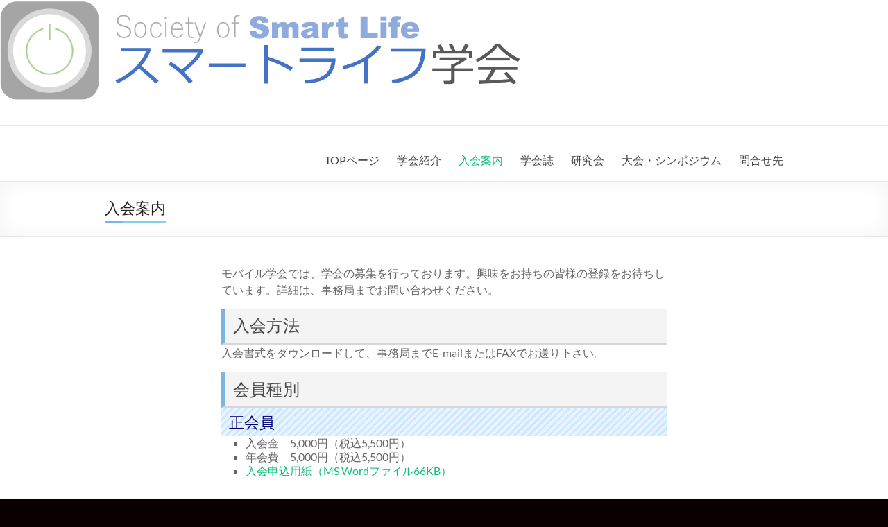

--- FILE ---
content_type: text/html; charset=UTF-8
request_url: http://s-smartlife.jp/?page_id=38
body_size: 9075
content:
<!DOCTYPE html>
<!--[if IE 7]>
<html class="ie ie7" lang="ja">
<![endif]-->
<!--[if IE 8]>
<html class="ie ie8" lang="ja">
<![endif]-->
<!--[if !(IE 7) & !(IE 8)]><!-->
<html lang="ja">
<!--<![endif]-->
<head>
	<meta charset="UTF-8" />
	<meta name="viewport" content="width=device-width, initial-scale=1">
	<link rel="profile" href="http://gmpg.org/xfn/11" />
	<title>入会案内 &#8211; スマートライフ学会</title>
<meta name='robots' content='max-image-preview:large' />
	<style>img:is([sizes="auto" i], [sizes^="auto," i]) { contain-intrinsic-size: 3000px 1500px }</style>
	<link rel="alternate" type="application/rss+xml" title="スマートライフ学会 &raquo; フィード" href="http://s-smartlife.jp/?feed=rss2" />
<link rel="alternate" type="application/rss+xml" title="スマートライフ学会 &raquo; コメントフィード" href="http://s-smartlife.jp/?feed=comments-rss2" />
<script type="text/javascript">
/* <![CDATA[ */
window._wpemojiSettings = {"baseUrl":"https:\/\/s.w.org\/images\/core\/emoji\/16.0.1\/72x72\/","ext":".png","svgUrl":"https:\/\/s.w.org\/images\/core\/emoji\/16.0.1\/svg\/","svgExt":".svg","source":{"concatemoji":"http:\/\/s-smartlife.jp\/wp-includes\/js\/wp-emoji-release.min.js?ver=6.8.3"}};
/*! This file is auto-generated */
!function(s,n){var o,i,e;function c(e){try{var t={supportTests:e,timestamp:(new Date).valueOf()};sessionStorage.setItem(o,JSON.stringify(t))}catch(e){}}function p(e,t,n){e.clearRect(0,0,e.canvas.width,e.canvas.height),e.fillText(t,0,0);var t=new Uint32Array(e.getImageData(0,0,e.canvas.width,e.canvas.height).data),a=(e.clearRect(0,0,e.canvas.width,e.canvas.height),e.fillText(n,0,0),new Uint32Array(e.getImageData(0,0,e.canvas.width,e.canvas.height).data));return t.every(function(e,t){return e===a[t]})}function u(e,t){e.clearRect(0,0,e.canvas.width,e.canvas.height),e.fillText(t,0,0);for(var n=e.getImageData(16,16,1,1),a=0;a<n.data.length;a++)if(0!==n.data[a])return!1;return!0}function f(e,t,n,a){switch(t){case"flag":return n(e,"\ud83c\udff3\ufe0f\u200d\u26a7\ufe0f","\ud83c\udff3\ufe0f\u200b\u26a7\ufe0f")?!1:!n(e,"\ud83c\udde8\ud83c\uddf6","\ud83c\udde8\u200b\ud83c\uddf6")&&!n(e,"\ud83c\udff4\udb40\udc67\udb40\udc62\udb40\udc65\udb40\udc6e\udb40\udc67\udb40\udc7f","\ud83c\udff4\u200b\udb40\udc67\u200b\udb40\udc62\u200b\udb40\udc65\u200b\udb40\udc6e\u200b\udb40\udc67\u200b\udb40\udc7f");case"emoji":return!a(e,"\ud83e\udedf")}return!1}function g(e,t,n,a){var r="undefined"!=typeof WorkerGlobalScope&&self instanceof WorkerGlobalScope?new OffscreenCanvas(300,150):s.createElement("canvas"),o=r.getContext("2d",{willReadFrequently:!0}),i=(o.textBaseline="top",o.font="600 32px Arial",{});return e.forEach(function(e){i[e]=t(o,e,n,a)}),i}function t(e){var t=s.createElement("script");t.src=e,t.defer=!0,s.head.appendChild(t)}"undefined"!=typeof Promise&&(o="wpEmojiSettingsSupports",i=["flag","emoji"],n.supports={everything:!0,everythingExceptFlag:!0},e=new Promise(function(e){s.addEventListener("DOMContentLoaded",e,{once:!0})}),new Promise(function(t){var n=function(){try{var e=JSON.parse(sessionStorage.getItem(o));if("object"==typeof e&&"number"==typeof e.timestamp&&(new Date).valueOf()<e.timestamp+604800&&"object"==typeof e.supportTests)return e.supportTests}catch(e){}return null}();if(!n){if("undefined"!=typeof Worker&&"undefined"!=typeof OffscreenCanvas&&"undefined"!=typeof URL&&URL.createObjectURL&&"undefined"!=typeof Blob)try{var e="postMessage("+g.toString()+"("+[JSON.stringify(i),f.toString(),p.toString(),u.toString()].join(",")+"));",a=new Blob([e],{type:"text/javascript"}),r=new Worker(URL.createObjectURL(a),{name:"wpTestEmojiSupports"});return void(r.onmessage=function(e){c(n=e.data),r.terminate(),t(n)})}catch(e){}c(n=g(i,f,p,u))}t(n)}).then(function(e){for(var t in e)n.supports[t]=e[t],n.supports.everything=n.supports.everything&&n.supports[t],"flag"!==t&&(n.supports.everythingExceptFlag=n.supports.everythingExceptFlag&&n.supports[t]);n.supports.everythingExceptFlag=n.supports.everythingExceptFlag&&!n.supports.flag,n.DOMReady=!1,n.readyCallback=function(){n.DOMReady=!0}}).then(function(){return e}).then(function(){var e;n.supports.everything||(n.readyCallback(),(e=n.source||{}).concatemoji?t(e.concatemoji):e.wpemoji&&e.twemoji&&(t(e.twemoji),t(e.wpemoji)))}))}((window,document),window._wpemojiSettings);
/* ]]> */
</script>
<style id='wp-emoji-styles-inline-css' type='text/css'>

	img.wp-smiley, img.emoji {
		display: inline !important;
		border: none !important;
		box-shadow: none !important;
		height: 1em !important;
		width: 1em !important;
		margin: 0 0.07em !important;
		vertical-align: -0.1em !important;
		background: none !important;
		padding: 0 !important;
	}
</style>
<link rel='stylesheet' id='wp-block-library-css' href='http://s-smartlife.jp/wp-includes/css/dist/block-library/style.min.css?ver=6.8.3' type='text/css' media='all' />
<style id='wp-block-library-theme-inline-css' type='text/css'>
.wp-block-audio :where(figcaption){color:#555;font-size:13px;text-align:center}.is-dark-theme .wp-block-audio :where(figcaption){color:#ffffffa6}.wp-block-audio{margin:0 0 1em}.wp-block-code{border:1px solid #ccc;border-radius:4px;font-family:Menlo,Consolas,monaco,monospace;padding:.8em 1em}.wp-block-embed :where(figcaption){color:#555;font-size:13px;text-align:center}.is-dark-theme .wp-block-embed :where(figcaption){color:#ffffffa6}.wp-block-embed{margin:0 0 1em}.blocks-gallery-caption{color:#555;font-size:13px;text-align:center}.is-dark-theme .blocks-gallery-caption{color:#ffffffa6}:root :where(.wp-block-image figcaption){color:#555;font-size:13px;text-align:center}.is-dark-theme :root :where(.wp-block-image figcaption){color:#ffffffa6}.wp-block-image{margin:0 0 1em}.wp-block-pullquote{border-bottom:4px solid;border-top:4px solid;color:currentColor;margin-bottom:1.75em}.wp-block-pullquote cite,.wp-block-pullquote footer,.wp-block-pullquote__citation{color:currentColor;font-size:.8125em;font-style:normal;text-transform:uppercase}.wp-block-quote{border-left:.25em solid;margin:0 0 1.75em;padding-left:1em}.wp-block-quote cite,.wp-block-quote footer{color:currentColor;font-size:.8125em;font-style:normal;position:relative}.wp-block-quote:where(.has-text-align-right){border-left:none;border-right:.25em solid;padding-left:0;padding-right:1em}.wp-block-quote:where(.has-text-align-center){border:none;padding-left:0}.wp-block-quote.is-large,.wp-block-quote.is-style-large,.wp-block-quote:where(.is-style-plain){border:none}.wp-block-search .wp-block-search__label{font-weight:700}.wp-block-search__button{border:1px solid #ccc;padding:.375em .625em}:where(.wp-block-group.has-background){padding:1.25em 2.375em}.wp-block-separator.has-css-opacity{opacity:.4}.wp-block-separator{border:none;border-bottom:2px solid;margin-left:auto;margin-right:auto}.wp-block-separator.has-alpha-channel-opacity{opacity:1}.wp-block-separator:not(.is-style-wide):not(.is-style-dots){width:100px}.wp-block-separator.has-background:not(.is-style-dots){border-bottom:none;height:1px}.wp-block-separator.has-background:not(.is-style-wide):not(.is-style-dots){height:2px}.wp-block-table{margin:0 0 1em}.wp-block-table td,.wp-block-table th{word-break:normal}.wp-block-table :where(figcaption){color:#555;font-size:13px;text-align:center}.is-dark-theme .wp-block-table :where(figcaption){color:#ffffffa6}.wp-block-video :where(figcaption){color:#555;font-size:13px;text-align:center}.is-dark-theme .wp-block-video :where(figcaption){color:#ffffffa6}.wp-block-video{margin:0 0 1em}:root :where(.wp-block-template-part.has-background){margin-bottom:0;margin-top:0;padding:1.25em 2.375em}
</style>
<style id='global-styles-inline-css' type='text/css'>
:root{--wp--preset--aspect-ratio--square: 1;--wp--preset--aspect-ratio--4-3: 4/3;--wp--preset--aspect-ratio--3-4: 3/4;--wp--preset--aspect-ratio--3-2: 3/2;--wp--preset--aspect-ratio--2-3: 2/3;--wp--preset--aspect-ratio--16-9: 16/9;--wp--preset--aspect-ratio--9-16: 9/16;--wp--preset--color--black: #000000;--wp--preset--color--cyan-bluish-gray: #abb8c3;--wp--preset--color--white: #ffffff;--wp--preset--color--pale-pink: #f78da7;--wp--preset--color--vivid-red: #cf2e2e;--wp--preset--color--luminous-vivid-orange: #ff6900;--wp--preset--color--luminous-vivid-amber: #fcb900;--wp--preset--color--light-green-cyan: #7bdcb5;--wp--preset--color--vivid-green-cyan: #00d084;--wp--preset--color--pale-cyan-blue: #8ed1fc;--wp--preset--color--vivid-cyan-blue: #0693e3;--wp--preset--color--vivid-purple: #9b51e0;--wp--preset--gradient--vivid-cyan-blue-to-vivid-purple: linear-gradient(135deg,rgba(6,147,227,1) 0%,rgb(155,81,224) 100%);--wp--preset--gradient--light-green-cyan-to-vivid-green-cyan: linear-gradient(135deg,rgb(122,220,180) 0%,rgb(0,208,130) 100%);--wp--preset--gradient--luminous-vivid-amber-to-luminous-vivid-orange: linear-gradient(135deg,rgba(252,185,0,1) 0%,rgba(255,105,0,1) 100%);--wp--preset--gradient--luminous-vivid-orange-to-vivid-red: linear-gradient(135deg,rgba(255,105,0,1) 0%,rgb(207,46,46) 100%);--wp--preset--gradient--very-light-gray-to-cyan-bluish-gray: linear-gradient(135deg,rgb(238,238,238) 0%,rgb(169,184,195) 100%);--wp--preset--gradient--cool-to-warm-spectrum: linear-gradient(135deg,rgb(74,234,220) 0%,rgb(151,120,209) 20%,rgb(207,42,186) 40%,rgb(238,44,130) 60%,rgb(251,105,98) 80%,rgb(254,248,76) 100%);--wp--preset--gradient--blush-light-purple: linear-gradient(135deg,rgb(255,206,236) 0%,rgb(152,150,240) 100%);--wp--preset--gradient--blush-bordeaux: linear-gradient(135deg,rgb(254,205,165) 0%,rgb(254,45,45) 50%,rgb(107,0,62) 100%);--wp--preset--gradient--luminous-dusk: linear-gradient(135deg,rgb(255,203,112) 0%,rgb(199,81,192) 50%,rgb(65,88,208) 100%);--wp--preset--gradient--pale-ocean: linear-gradient(135deg,rgb(255,245,203) 0%,rgb(182,227,212) 50%,rgb(51,167,181) 100%);--wp--preset--gradient--electric-grass: linear-gradient(135deg,rgb(202,248,128) 0%,rgb(113,206,126) 100%);--wp--preset--gradient--midnight: linear-gradient(135deg,rgb(2,3,129) 0%,rgb(40,116,252) 100%);--wp--preset--font-size--small: 13px;--wp--preset--font-size--medium: 20px;--wp--preset--font-size--large: 36px;--wp--preset--font-size--x-large: 42px;--wp--preset--spacing--20: 0.44rem;--wp--preset--spacing--30: 0.67rem;--wp--preset--spacing--40: 1rem;--wp--preset--spacing--50: 1.5rem;--wp--preset--spacing--60: 2.25rem;--wp--preset--spacing--70: 3.38rem;--wp--preset--spacing--80: 5.06rem;--wp--preset--shadow--natural: 6px 6px 9px rgba(0, 0, 0, 0.2);--wp--preset--shadow--deep: 12px 12px 50px rgba(0, 0, 0, 0.4);--wp--preset--shadow--sharp: 6px 6px 0px rgba(0, 0, 0, 0.2);--wp--preset--shadow--outlined: 6px 6px 0px -3px rgba(255, 255, 255, 1), 6px 6px rgba(0, 0, 0, 1);--wp--preset--shadow--crisp: 6px 6px 0px rgba(0, 0, 0, 1);}:root { --wp--style--global--content-size: 760px;--wp--style--global--wide-size: 1160px; }:where(body) { margin: 0; }.wp-site-blocks > .alignleft { float: left; margin-right: 2em; }.wp-site-blocks > .alignright { float: right; margin-left: 2em; }.wp-site-blocks > .aligncenter { justify-content: center; margin-left: auto; margin-right: auto; }:where(.wp-site-blocks) > * { margin-block-start: 24px; margin-block-end: 0; }:where(.wp-site-blocks) > :first-child { margin-block-start: 0; }:where(.wp-site-blocks) > :last-child { margin-block-end: 0; }:root { --wp--style--block-gap: 24px; }:root :where(.is-layout-flow) > :first-child{margin-block-start: 0;}:root :where(.is-layout-flow) > :last-child{margin-block-end: 0;}:root :where(.is-layout-flow) > *{margin-block-start: 24px;margin-block-end: 0;}:root :where(.is-layout-constrained) > :first-child{margin-block-start: 0;}:root :where(.is-layout-constrained) > :last-child{margin-block-end: 0;}:root :where(.is-layout-constrained) > *{margin-block-start: 24px;margin-block-end: 0;}:root :where(.is-layout-flex){gap: 24px;}:root :where(.is-layout-grid){gap: 24px;}.is-layout-flow > .alignleft{float: left;margin-inline-start: 0;margin-inline-end: 2em;}.is-layout-flow > .alignright{float: right;margin-inline-start: 2em;margin-inline-end: 0;}.is-layout-flow > .aligncenter{margin-left: auto !important;margin-right: auto !important;}.is-layout-constrained > .alignleft{float: left;margin-inline-start: 0;margin-inline-end: 2em;}.is-layout-constrained > .alignright{float: right;margin-inline-start: 2em;margin-inline-end: 0;}.is-layout-constrained > .aligncenter{margin-left: auto !important;margin-right: auto !important;}.is-layout-constrained > :where(:not(.alignleft):not(.alignright):not(.alignfull)){max-width: var(--wp--style--global--content-size);margin-left: auto !important;margin-right: auto !important;}.is-layout-constrained > .alignwide{max-width: var(--wp--style--global--wide-size);}body .is-layout-flex{display: flex;}.is-layout-flex{flex-wrap: wrap;align-items: center;}.is-layout-flex > :is(*, div){margin: 0;}body .is-layout-grid{display: grid;}.is-layout-grid > :is(*, div){margin: 0;}body{padding-top: 0px;padding-right: 0px;padding-bottom: 0px;padding-left: 0px;}a:where(:not(.wp-element-button)){text-decoration: underline;}:root :where(.wp-element-button, .wp-block-button__link){background-color: #32373c;border-width: 0;color: #fff;font-family: inherit;font-size: inherit;line-height: inherit;padding: calc(0.667em + 2px) calc(1.333em + 2px);text-decoration: none;}.has-black-color{color: var(--wp--preset--color--black) !important;}.has-cyan-bluish-gray-color{color: var(--wp--preset--color--cyan-bluish-gray) !important;}.has-white-color{color: var(--wp--preset--color--white) !important;}.has-pale-pink-color{color: var(--wp--preset--color--pale-pink) !important;}.has-vivid-red-color{color: var(--wp--preset--color--vivid-red) !important;}.has-luminous-vivid-orange-color{color: var(--wp--preset--color--luminous-vivid-orange) !important;}.has-luminous-vivid-amber-color{color: var(--wp--preset--color--luminous-vivid-amber) !important;}.has-light-green-cyan-color{color: var(--wp--preset--color--light-green-cyan) !important;}.has-vivid-green-cyan-color{color: var(--wp--preset--color--vivid-green-cyan) !important;}.has-pale-cyan-blue-color{color: var(--wp--preset--color--pale-cyan-blue) !important;}.has-vivid-cyan-blue-color{color: var(--wp--preset--color--vivid-cyan-blue) !important;}.has-vivid-purple-color{color: var(--wp--preset--color--vivid-purple) !important;}.has-black-background-color{background-color: var(--wp--preset--color--black) !important;}.has-cyan-bluish-gray-background-color{background-color: var(--wp--preset--color--cyan-bluish-gray) !important;}.has-white-background-color{background-color: var(--wp--preset--color--white) !important;}.has-pale-pink-background-color{background-color: var(--wp--preset--color--pale-pink) !important;}.has-vivid-red-background-color{background-color: var(--wp--preset--color--vivid-red) !important;}.has-luminous-vivid-orange-background-color{background-color: var(--wp--preset--color--luminous-vivid-orange) !important;}.has-luminous-vivid-amber-background-color{background-color: var(--wp--preset--color--luminous-vivid-amber) !important;}.has-light-green-cyan-background-color{background-color: var(--wp--preset--color--light-green-cyan) !important;}.has-vivid-green-cyan-background-color{background-color: var(--wp--preset--color--vivid-green-cyan) !important;}.has-pale-cyan-blue-background-color{background-color: var(--wp--preset--color--pale-cyan-blue) !important;}.has-vivid-cyan-blue-background-color{background-color: var(--wp--preset--color--vivid-cyan-blue) !important;}.has-vivid-purple-background-color{background-color: var(--wp--preset--color--vivid-purple) !important;}.has-black-border-color{border-color: var(--wp--preset--color--black) !important;}.has-cyan-bluish-gray-border-color{border-color: var(--wp--preset--color--cyan-bluish-gray) !important;}.has-white-border-color{border-color: var(--wp--preset--color--white) !important;}.has-pale-pink-border-color{border-color: var(--wp--preset--color--pale-pink) !important;}.has-vivid-red-border-color{border-color: var(--wp--preset--color--vivid-red) !important;}.has-luminous-vivid-orange-border-color{border-color: var(--wp--preset--color--luminous-vivid-orange) !important;}.has-luminous-vivid-amber-border-color{border-color: var(--wp--preset--color--luminous-vivid-amber) !important;}.has-light-green-cyan-border-color{border-color: var(--wp--preset--color--light-green-cyan) !important;}.has-vivid-green-cyan-border-color{border-color: var(--wp--preset--color--vivid-green-cyan) !important;}.has-pale-cyan-blue-border-color{border-color: var(--wp--preset--color--pale-cyan-blue) !important;}.has-vivid-cyan-blue-border-color{border-color: var(--wp--preset--color--vivid-cyan-blue) !important;}.has-vivid-purple-border-color{border-color: var(--wp--preset--color--vivid-purple) !important;}.has-vivid-cyan-blue-to-vivid-purple-gradient-background{background: var(--wp--preset--gradient--vivid-cyan-blue-to-vivid-purple) !important;}.has-light-green-cyan-to-vivid-green-cyan-gradient-background{background: var(--wp--preset--gradient--light-green-cyan-to-vivid-green-cyan) !important;}.has-luminous-vivid-amber-to-luminous-vivid-orange-gradient-background{background: var(--wp--preset--gradient--luminous-vivid-amber-to-luminous-vivid-orange) !important;}.has-luminous-vivid-orange-to-vivid-red-gradient-background{background: var(--wp--preset--gradient--luminous-vivid-orange-to-vivid-red) !important;}.has-very-light-gray-to-cyan-bluish-gray-gradient-background{background: var(--wp--preset--gradient--very-light-gray-to-cyan-bluish-gray) !important;}.has-cool-to-warm-spectrum-gradient-background{background: var(--wp--preset--gradient--cool-to-warm-spectrum) !important;}.has-blush-light-purple-gradient-background{background: var(--wp--preset--gradient--blush-light-purple) !important;}.has-blush-bordeaux-gradient-background{background: var(--wp--preset--gradient--blush-bordeaux) !important;}.has-luminous-dusk-gradient-background{background: var(--wp--preset--gradient--luminous-dusk) !important;}.has-pale-ocean-gradient-background{background: var(--wp--preset--gradient--pale-ocean) !important;}.has-electric-grass-gradient-background{background: var(--wp--preset--gradient--electric-grass) !important;}.has-midnight-gradient-background{background: var(--wp--preset--gradient--midnight) !important;}.has-small-font-size{font-size: var(--wp--preset--font-size--small) !important;}.has-medium-font-size{font-size: var(--wp--preset--font-size--medium) !important;}.has-large-font-size{font-size: var(--wp--preset--font-size--large) !important;}.has-x-large-font-size{font-size: var(--wp--preset--font-size--x-large) !important;}
:root :where(.wp-block-pullquote){font-size: 1.5em;line-height: 1.6;}
</style>
<link rel='stylesheet' id='font-awesome-4-css' href='http://s-smartlife.jp/wp-content/themes/spacious/font-awesome/library/font-awesome/css/v4-shims.min.css?ver=4.7.0' type='text/css' media='all' />
<link rel='stylesheet' id='font-awesome-all-css' href='http://s-smartlife.jp/wp-content/themes/spacious/font-awesome/library/font-awesome/css/all.min.css?ver=6.7.2' type='text/css' media='all' />
<link rel='stylesheet' id='font-awesome-solid-css' href='http://s-smartlife.jp/wp-content/themes/spacious/font-awesome/library/font-awesome/css/solid.min.css?ver=6.7.2' type='text/css' media='all' />
<link rel='stylesheet' id='font-awesome-regular-css' href='http://s-smartlife.jp/wp-content/themes/spacious/font-awesome/library/font-awesome/css/regular.min.css?ver=6.7.2' type='text/css' media='all' />
<link rel='stylesheet' id='font-awesome-brands-css' href='http://s-smartlife.jp/wp-content/themes/spacious/font-awesome/library/font-awesome/css/brands.min.css?ver=6.7.2' type='text/css' media='all' />
<link rel='stylesheet' id='spacious_style-css' href='http://s-smartlife.jp/wp-content/themes/spacious/style.css?ver=6.8.3' type='text/css' media='all' />
<link rel='stylesheet' id='spacious-genericons-css' href='http://s-smartlife.jp/wp-content/themes/spacious/genericons/genericons.css?ver=3.3.1' type='text/css' media='all' />
<link rel='stylesheet' id='spacious-font-awesome-css' href='http://s-smartlife.jp/wp-content/themes/spacious/font-awesome/css/font-awesome.min.css?ver=4.7.1' type='text/css' media='all' />
<script type="text/javascript" src="http://s-smartlife.jp/wp-includes/js/jquery/jquery.min.js?ver=3.7.1" id="jquery-core-js"></script>
<script type="text/javascript" src="http://s-smartlife.jp/wp-includes/js/jquery/jquery-migrate.min.js?ver=3.4.1" id="jquery-migrate-js"></script>
<script type="text/javascript" src="http://s-smartlife.jp/wp-content/themes/spacious/js/spacious-custom.js?ver=6.8.3" id="spacious-custom-js"></script>
<!--[if lte IE 8]>
<script type="text/javascript" src="http://s-smartlife.jp/wp-content/themes/spacious/js/html5shiv.min.js?ver=6.8.3" id="html5-js"></script>
<![endif]-->
<link rel="https://api.w.org/" href="http://s-smartlife.jp/index.php?rest_route=/" /><link rel="alternate" title="JSON" type="application/json" href="http://s-smartlife.jp/index.php?rest_route=/wp/v2/pages/38" /><link rel="EditURI" type="application/rsd+xml" title="RSD" href="http://s-smartlife.jp/xmlrpc.php?rsd" />
<meta name="generator" content="WordPress 6.8.3" />
<link rel="canonical" href="http://s-smartlife.jp/?page_id=38" />
<link rel='shortlink' href='http://s-smartlife.jp/?p=38' />
<link rel="alternate" title="oEmbed (JSON)" type="application/json+oembed" href="http://s-smartlife.jp/index.php?rest_route=%2Foembed%2F1.0%2Fembed&#038;url=http%3A%2F%2Fs-smartlife.jp%2F%3Fpage_id%3D38" />
<link rel="alternate" title="oEmbed (XML)" type="text/xml+oembed" href="http://s-smartlife.jp/index.php?rest_route=%2Foembed%2F1.0%2Fembed&#038;url=http%3A%2F%2Fs-smartlife.jp%2F%3Fpage_id%3D38&#038;format=xml" />
	<style type="text/css">
			#site-title,
		#site-description {
			position: absolute;
			clip: rect(1px, 1px, 1px, 1px);
		}
		</style>
	<style type="text/css" id="custom-background-css">
body.custom-background { background-color: #0a0000; }
</style>
	<style id="sccss">/* カスタム CSS をここに入力してください */
h1 {
  border-bottom: solid 3px skyblue;
  position: relative;
}

h1:after {
  position: absolute;
  content: " ";
  display: block;
  border-bottom: solid 3px #7db4e6;
  bottom: -3px;
  width: 30%;
}

h2 {
  background: #dfefff;
  box-shadow: 0px 0px 0px 5px #dfefff;
  border: dashed 1px #96c2fe;
  padding: 0.2em 0.5em;
  color: #454545;
}

h4 {
  padding: 0.4em 0.5em;/*文字の上下 左右の余白*/
  color: #494949;/*文字色*/
  background: #f4f4f4;/*背景色*/
  border-left: solid 5px #7db4e6;/*左線*/
  border-bottom: solid 3px #d7d7d7;/*下線*/
}

h5 {
color: #010079;
text-shadow: 0 0 5px white;
padding: 0.3em 0.5em;
background: -webkit-repeating-linear-gradient(-45deg, #cce7ff, #cce7ff 3px,#e9f4ff 3px, #e9f4ff 7px);
background: repeating-linear-gradient(-45deg, #cce7ff, #cce7ff 3px,#e9f4ff 3px, #e9f4ff 7px);
}
</style></head>

<body class="wp-singular page-template-default page page-id-38 custom-background wp-custom-logo wp-embed-responsive wp-theme-spacious no-sidebar blog-medium wide-978">


<div id="page" class="hfeed site">
	<a class="skip-link screen-reader-text" href="#main">コンテンツへスキップ</a>

	
	
	<header id="masthead" class="site-header clearfix spacious-header-display-one">

		
		<div id="wp-custom-header" class="wp-custom-header"><img src="http://s-smartlife.jp/wp-content/uploads/2021/11/Title.png" class="header-image" width="4335" height="609" alt="スマートライフ学会"></div>
		<div id="header-text-nav-container" class="">

			<div class="inner-wrap" id="spacious-header-display-one">

				<div id="header-text-nav-wrap" class="clearfix">
					<div id="header-left-section">
						
						<div id="header-text" class="">
															<h3 id="site-title">
									<a href="http://s-smartlife.jp/"
									   title="スマートライフ学会"
									   rel="home">スマートライフ学会</a>
								</h3>
														<p id="site-description">Society of Smart Life</p>
							<!-- #site-description -->
						</div><!-- #header-text -->

					</div><!-- #header-left-section -->
					<div id="header-right-section">
						
													<div class="header-action">
															</div>
						
						
		<nav id="site-navigation" class="main-navigation clearfix   " role="navigation">
			<p class="menu-toggle">
				<span class="screen-reader-text">メニュー</span>
			</p>
			<div class="menu-primary-container"><ul id="menu-%e3%83%a1%e3%82%a4%e3%83%b3%e3%83%a1%e3%83%8b%e3%83%a5%e3%83%bc" class="menu"><li id="menu-item-21" class="menu-item menu-item-type-custom menu-item-object-custom menu-item-home menu-item-21"><a href="http://s-smartlife.jp/">TOPページ</a></li>
<li id="menu-item-22" class="menu-item menu-item-type-post_type menu-item-object-page menu-item-has-children menu-item-22"><a href="http://s-smartlife.jp/?page_id=6">学会紹介</a>
<ul class="sub-menu">
	<li id="menu-item-209" class="menu-item menu-item-type-post_type menu-item-object-page menu-item-209"><a href="http://s-smartlife.jp/?page_id=207">会長メッセージ</a></li>
	<li id="menu-item-113" class="menu-item menu-item-type-post_type menu-item-object-page menu-item-113"><a href="http://s-smartlife.jp/?page_id=111">設立文章</a></li>
	<li id="menu-item-87" class="menu-item menu-item-type-post_type menu-item-object-page menu-item-87"><a href="http://s-smartlife.jp/?page_id=74">総会・理事会の議事録</a></li>
</ul>
</li>
<li id="menu-item-55" class="menu-item menu-item-type-post_type menu-item-object-page current-menu-item page_item page-item-38 current_page_item menu-item-55"><a href="http://s-smartlife.jp/?page_id=38" aria-current="page">入会案内</a></li>
<li id="menu-item-54" class="menu-item menu-item-type-post_type menu-item-object-page menu-item-has-children menu-item-54"><a href="http://s-smartlife.jp/?page_id=40">学会誌</a>
<ul class="sub-menu">
	<li id="menu-item-731" class="menu-item menu-item-type-post_type menu-item-object-page menu-item-731"><a href="http://s-smartlife.jp/?page_id=726">スマートライフ学会誌１5巻１号・２ 号 合併号</a></li>
	<li id="menu-item-642" class="menu-item menu-item-type-post_type menu-item-object-page menu-item-642"><a href="http://s-smartlife.jp/?page_id=626">スマートライフ学会誌１4巻１号・２ 号 合併号</a></li>
	<li id="menu-item-551" class="menu-item menu-item-type-post_type menu-item-object-page menu-item-551"><a href="http://s-smartlife.jp/?page_id=545">スマートライフ学会誌１3巻１号・２ 号 合併号</a></li>
	<li id="menu-item-426" class="menu-item menu-item-type-post_type menu-item-object-page menu-item-426"><a href="http://s-smartlife.jp/?page_id=419">スマートライフ学会誌１２巻１号・２ 号 合併号</a></li>
	<li id="menu-item-203" class="menu-item menu-item-type-post_type menu-item-object-page menu-item-203"><a href="http://s-smartlife.jp/?page_id=201">モバイル学会誌１１巻１号・２ 号 合併号</a></li>
	<li id="menu-item-199" class="menu-item menu-item-type-post_type menu-item-object-page menu-item-199"><a href="http://s-smartlife.jp/?page_id=198">モバイル学会誌１０巻１号・２ 号 合併号</a></li>
	<li id="menu-item-196" class="menu-item menu-item-type-post_type menu-item-object-page menu-item-196"><a href="http://s-smartlife.jp/?page_id=195">モバイル学会誌 ９巻１号・２ 号 合併号</a></li>
	<li id="menu-item-193" class="menu-item menu-item-type-post_type menu-item-object-page menu-item-193"><a href="http://s-smartlife.jp/?page_id=192">モバイル学会誌 ８巻１号・２ 号 合併号</a></li>
	<li id="menu-item-190" class="menu-item menu-item-type-post_type menu-item-object-page menu-item-190"><a href="http://s-smartlife.jp/?page_id=189">モバイル学会誌 ７巻１号・２ 号 合併号</a></li>
	<li id="menu-item-187" class="menu-item menu-item-type-post_type menu-item-object-page menu-item-187"><a href="http://s-smartlife.jp/?page_id=186">モバイル学会誌 ６巻１号</a></li>
	<li id="menu-item-177" class="menu-item menu-item-type-post_type menu-item-object-page menu-item-177"><a href="http://s-smartlife.jp/?page_id=175">モバイル学会誌 ３巻２号</a></li>
	<li id="menu-item-178" class="menu-item menu-item-type-post_type menu-item-object-page menu-item-178"><a href="http://s-smartlife.jp/?page_id=173">モバイル学会誌 ３巻１号</a></li>
	<li id="menu-item-179" class="menu-item menu-item-type-post_type menu-item-object-page menu-item-179"><a href="http://s-smartlife.jp/?page_id=171">モバイル学会誌 ２巻２号</a></li>
	<li id="menu-item-180" class="menu-item menu-item-type-post_type menu-item-object-page menu-item-180"><a href="http://s-smartlife.jp/?page_id=169">モバイル学会誌 ２巻１号</a></li>
	<li id="menu-item-181" class="menu-item menu-item-type-post_type menu-item-object-page menu-item-181"><a href="http://s-smartlife.jp/?page_id=167">モバイル学会誌 １巻２号</a></li>
	<li id="menu-item-166" class="menu-item menu-item-type-post_type menu-item-object-page menu-item-166"><a href="http://s-smartlife.jp/?page_id=163">モバイル学会誌 １巻１号</a></li>
</ul>
</li>
<li id="menu-item-53" class="menu-item menu-item-type-post_type menu-item-object-page menu-item-has-children menu-item-53"><a href="http://s-smartlife.jp/?page_id=42">研究会</a>
<ul class="sub-menu">
	<li id="menu-item-282" class="menu-item menu-item-type-post_type menu-item-object-page menu-item-282"><a href="http://s-smartlife.jp/?page_id=254">第26回モバイル研究会</a></li>
	<li id="menu-item-281" class="menu-item menu-item-type-post_type menu-item-object-page menu-item-281"><a href="http://s-smartlife.jp/?page_id=260">第25回モバイル研究会</a></li>
	<li id="menu-item-280" class="menu-item menu-item-type-post_type menu-item-object-page menu-item-280"><a href="http://s-smartlife.jp/?page_id=262">第24回モバイル研究会</a></li>
	<li id="menu-item-279" class="menu-item menu-item-type-post_type menu-item-object-page menu-item-279"><a href="http://s-smartlife.jp/?page_id=266">第23回モバイル研究会</a></li>
	<li id="menu-item-278" class="menu-item menu-item-type-post_type menu-item-object-page menu-item-278"><a href="http://s-smartlife.jp/?page_id=268">第22回モバイル研究会</a></li>
	<li id="menu-item-277" class="menu-item menu-item-type-post_type menu-item-object-page menu-item-277"><a href="http://s-smartlife.jp/?page_id=272">第21回モバイル研究会</a></li>
	<li id="menu-item-276" class="menu-item menu-item-type-post_type menu-item-object-page menu-item-276"><a href="http://s-smartlife.jp/?page_id=274">第20回モバイル研究会</a></li>
	<li id="menu-item-307" class="menu-item menu-item-type-post_type menu-item-object-page menu-item-307"><a href="http://s-smartlife.jp/?page_id=287">第19回モバイル研究会</a></li>
	<li id="menu-item-306" class="menu-item menu-item-type-post_type menu-item-object-page menu-item-306"><a href="http://s-smartlife.jp/?page_id=289">第18回モバイル研究会</a></li>
	<li id="menu-item-305" class="menu-item menu-item-type-post_type menu-item-object-page menu-item-305"><a href="http://s-smartlife.jp/?page_id=291">第17回モバイル研究会</a></li>
	<li id="menu-item-304" class="menu-item menu-item-type-post_type menu-item-object-page menu-item-304"><a href="http://s-smartlife.jp/?page_id=293">第16回モバイル研究会</a></li>
	<li id="menu-item-303" class="menu-item menu-item-type-post_type menu-item-object-page menu-item-303"><a href="http://s-smartlife.jp/?page_id=295">第15回モバイル研究会</a></li>
	<li id="menu-item-302" class="menu-item menu-item-type-post_type menu-item-object-page menu-item-302"><a href="http://s-smartlife.jp/?page_id=297">第14回モバイル研究会</a></li>
	<li id="menu-item-301" class="menu-item menu-item-type-post_type menu-item-object-page menu-item-301"><a href="http://s-smartlife.jp/?page_id=299">第13回モバイル研究会</a></li>
	<li id="menu-item-312" class="menu-item menu-item-type-post_type menu-item-object-page menu-item-312"><a href="http://s-smartlife.jp/?page_id=309">第12回モバイル研究会より前の研究会について</a></li>
</ul>
</li>
<li id="menu-item-52" class="menu-item menu-item-type-post_type menu-item-object-page menu-item-has-children menu-item-52"><a href="http://s-smartlife.jp/?page_id=44">大会・シンポジウム</a>
<ul class="sub-menu">
	<li id="menu-item-749" class="menu-item menu-item-type-post_type menu-item-object-page menu-item-749"><a href="http://s-smartlife.jp/?page_id=735">2026年大会</a></li>
	<li id="menu-item-604" class="menu-item menu-item-type-post_type menu-item-object-page menu-item-604"><a href="http://s-smartlife.jp/?page_id=601">2025年大会</a></li>
	<li id="menu-item-508" class="menu-item menu-item-type-post_type menu-item-object-page menu-item-508"><a href="http://s-smartlife.jp/?page_id=501">2024年大会</a></li>
	<li id="menu-item-391" class="menu-item menu-item-type-post_type menu-item-object-page menu-item-391"><a href="http://s-smartlife.jp/?page_id=389">2023年大会</a></li>
	<li id="menu-item-132" class="menu-item menu-item-type-post_type menu-item-object-page menu-item-132"><a href="http://s-smartlife.jp/?page_id=127">2022年大会</a></li>
	<li id="menu-item-371" class="menu-item menu-item-type-post_type menu-item-object-page menu-item-371"><a href="http://s-smartlife.jp/?page_id=313">モバイル’21</a></li>
	<li id="menu-item-370" class="menu-item menu-item-type-post_type menu-item-object-page menu-item-370"><a href="http://s-smartlife.jp/?page_id=315">モバイル’20</a></li>
	<li id="menu-item-369" class="menu-item menu-item-type-post_type menu-item-object-page menu-item-369"><a href="http://s-smartlife.jp/?page_id=317">モバイル’19</a></li>
	<li id="menu-item-368" class="menu-item menu-item-type-post_type menu-item-object-page menu-item-368"><a href="http://s-smartlife.jp/?page_id=321">モバイル’18</a></li>
	<li id="menu-item-367" class="menu-item menu-item-type-post_type menu-item-object-page menu-item-367"><a href="http://s-smartlife.jp/?page_id=325">モバイル’17</a></li>
	<li id="menu-item-366" class="menu-item menu-item-type-post_type menu-item-object-page menu-item-366"><a href="http://s-smartlife.jp/?page_id=327">モバイル’16</a></li>
	<li id="menu-item-365" class="menu-item menu-item-type-post_type menu-item-object-page menu-item-365"><a href="http://s-smartlife.jp/?page_id=329">モバイル’15</a></li>
	<li id="menu-item-364" class="menu-item menu-item-type-post_type menu-item-object-page menu-item-364"><a href="http://s-smartlife.jp/?page_id=332">モバイル’14</a></li>
	<li id="menu-item-363" class="menu-item menu-item-type-post_type menu-item-object-page menu-item-363"><a href="http://s-smartlife.jp/?page_id=334">モバイル’13</a></li>
	<li id="menu-item-362" class="menu-item menu-item-type-post_type menu-item-object-page menu-item-362"><a href="http://s-smartlife.jp/?page_id=336">モバイル’12</a></li>
	<li id="menu-item-361" class="menu-item menu-item-type-post_type menu-item-object-page menu-item-361"><a href="http://s-smartlife.jp/?page_id=338">モバイル’11</a></li>
	<li id="menu-item-360" class="menu-item menu-item-type-post_type menu-item-object-page menu-item-360"><a href="http://s-smartlife.jp/?page_id=342">モバイル’10</a></li>
	<li id="menu-item-359" class="menu-item menu-item-type-post_type menu-item-object-page menu-item-359"><a href="http://s-smartlife.jp/?page_id=344">モバイル’09</a></li>
	<li id="menu-item-358" class="menu-item menu-item-type-post_type menu-item-object-page menu-item-358"><a href="http://s-smartlife.jp/?page_id=346">モバイル’08</a></li>
	<li id="menu-item-357" class="menu-item menu-item-type-post_type menu-item-object-page menu-item-357"><a href="http://s-smartlife.jp/?page_id=348">モバイル’07</a></li>
	<li id="menu-item-356" class="menu-item menu-item-type-post_type menu-item-object-page menu-item-356"><a href="http://s-smartlife.jp/?page_id=350">シンポジウム「ケータイ・カーナビの利用性と人間工学」2006</a></li>
	<li id="menu-item-355" class="menu-item menu-item-type-post_type menu-item-object-page menu-item-355"><a href="http://s-smartlife.jp/?page_id=352">シンポジウム「ケータイ・カーナビの利用性と人間工学」2005</a></li>
</ul>
</li>
<li id="menu-item-56" class="menu-item menu-item-type-post_type menu-item-object-page menu-item-56"><a href="http://s-smartlife.jp/?page_id=7">問合せ先</a></li>
</ul></div>		</nav>

		
					</div><!-- #header-right-section -->

				</div><!-- #header-text-nav-wrap -->
			</div><!-- .inner-wrap -->
					</div><!-- #header-text-nav-container -->

		
						<div class="header-post-title-container clearfix">
					<div class="inner-wrap">
						<div class="post-title-wrapper">
																								<h1 class="header-post-title-class">入会案内</h1>
																						</div>
											</div>
				</div>
					</header>
			<div id="main" class="clearfix">
		<div class="inner-wrap">

	
	<div id="primary">
		<div id="content" class="clearfix">
			
				
<article id="post-38" class="post-38 page type-page status-publish hentry">
		<div class="entry-content clearfix">
		
<p>モバイル学会では、学会の募集を行っております。興味をお持ちの皆様の登録をお待ちしています。詳細は、事務局までお問い合わせください。</p>



<h4 class="wp-block-heading">入会方法</h4>



<p>入会書式をダウンロードして、事務局までE-mailまたはFAXでお送り下さい。</p>



<h4 class="wp-block-heading">会員種別</h4>



<h5 class="wp-block-heading">正会員</h5>



<ul class="wp-block-list">
<li>入会金　5,000円（税込5,500円）</li>



<li>年会費　5,000円（税込5,500円）</li>



<li><a href="http://s-smartlife.jp/old_mobilergo/admission/contents/Aadmission.doc" target="_blank" rel="noreferrer noopener">入会申込用紙（MS Wordファイル66KB）</a></li>
</ul>



<h5 class="wp-block-heading">学生会員</h5>



<ul class="wp-block-list">
<li>入会金　2,000円（税込2,200円）</li>



<li>年会費　3,000円（税込3,300円）</li>



<li><a href="http://s-smartlife.jp/old_mobilergo/admission/contents/Sadmission.doc" target="_blank" rel="noreferrer noopener">入会申込用紙（MS Wordファイル62KB）</a></li>
</ul>



<h5 class="wp-block-heading">賛助会員(特)・賛助会員</h5>



<p>＊賛助会員(特)はお申込み口数、１口毎に学会誌を2部送付、またシンポジウム（論文集付）及び研究会（研究報告集付）へそれぞれ5名ご参加いただけます。<br>＊賛助会員はお申込み口数、１口毎に学会誌を1部送付、またシンポジウム（論文集付）へ2名ご参加いただけます。</p>



<ul class="wp-block-list">
<li>入会金　　　 0円</li>



<li>年会費　賛助会員(特)：100,000円（税別）/口　　賛助会員：30,000円（税別）/口</li>



<li><a href="http://s-smartlife.jp/old_mobilergo/admission/contents/Padmission.doc" target="_blank" rel="noreferrer noopener">入会申込用紙（MS Wordファイル61KB）</a></li>
</ul>



<h4 class="wp-block-heading">入会案内のチラシ</h4>



<p>ぜひとも研究室などに掲示をお願いいたします。</p>



<ul class="wp-block-list">
<li><a href="http://s-smartlife.jp/old_mobilergo/admission/contents/admission.doc" target="_blank" rel="noreferrer noopener">入会案内のチラシ（MS Wordファイル）</a></li>



<li><a href="http://www.mobilergo.com/admission/contents/admission.pdf" target="_blank" rel="noreferrer noopener">入会案内のチラシ（PDFファイル）</a></li>
</ul>



<p>※退会を希望する場合は、その旨と日付、会員番号、氏名を記入した退会届を文書にて事務局までご提出ください。</p>
			</div>
	<footer class="entry-meta-bar clearfix">
		<div class="entry-meta clearfix">
					</div>
	</footer>
	</article>

				
			
		</div><!-- #content -->
	</div><!-- #primary -->

	
	

</div><!-- .inner-wrap -->
</div><!-- #main -->

<footer id="colophon" class="clearfix">
		<div class="footer-socket-wrapper clearfix">
		<div class="inner-wrap">
			<div class="footer-socket-area">
				<div class="copyright">Copyright &copy; 2025 <a href="http://s-smartlife.jp/" title="スマートライフ学会" ><span>スマートライフ学会</span></a>. All rights reserved. テーマ: <a href="https://themegrill.com/themes/spacious" target="_blank" title="Spacious" rel="nofollow"><span>Spacious</span></a> by ThemeGrill. Powered by: <a href="https://wordpress.org" target="_blank" title="WordPress" rel="nofollow"><span>WordPress</span></a>.</div>				<nav class="small-menu clearfix">
									</nav>
			</div>
		</div>
	</div>
</footer>
<a href="#masthead" id="scroll-up"></a>
</div><!-- #page -->

<script type="text/javascript" src="http://s-smartlife.jp/wp-content/themes/spacious/js/navigation.js?ver=6.8.3" id="spacious-navigation-js"></script>
<script type="text/javascript" src="http://s-smartlife.jp/wp-content/themes/spacious/js/skip-link-focus-fix.js?ver=6.8.3" id="spacious-skip-link-focus-fix-js"></script>

</body>
</html>
